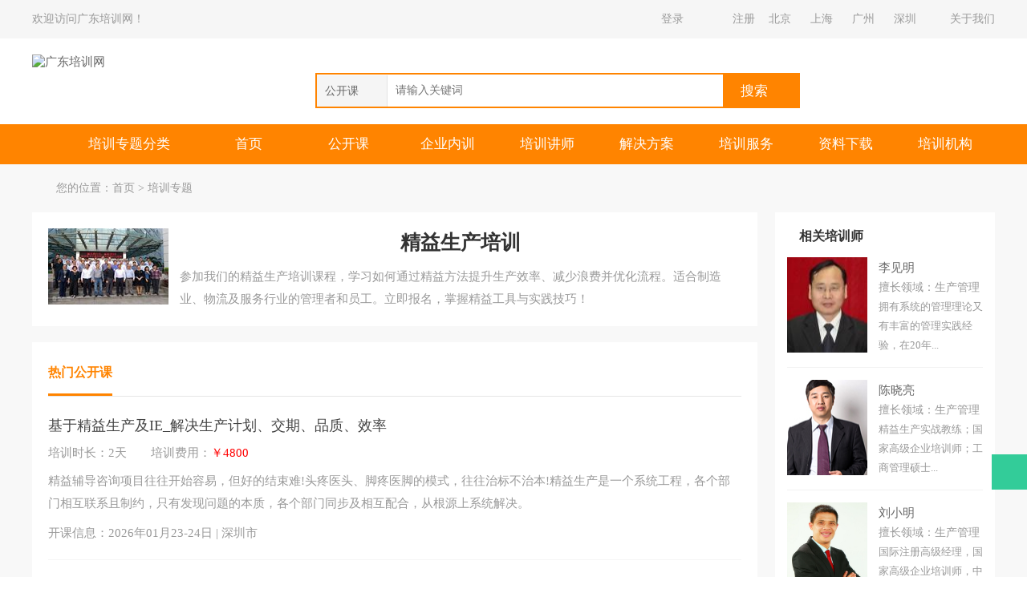

--- FILE ---
content_type: text/html
request_url: https://www.gdpx.com.cn/topics/jingyi/
body_size: 10201
content:
<!DOCTYPE html>
<html lang="zh-CN">
<head>
<meta http-equiv="Content-Type" content="text/html; charset=utf-8">
<title>精益生产培训 - 提升效率与降低浪费的专业培训｜广东培训网</title>
<meta http-equiv="X-UA-Compatible" content="IE=Edge">
<meta name="keywords" content="精益生产培训,生产效率提升,减少浪费" />
<meta name="description" content="参加我们的精益生产培训课程，学习如何通过精益方法提升生产效率、减少浪费并优化流程。适合制造业、物流及服务行业的管理者和员工。立即报名，掌握精益工具与实践技巧！" />
<meta name="mobile-agent" content="format=html5;url=https://m.gdpx.com.cn/topics/jingyi/" />
<link rel="alternate" media="only screen and(max-width:640px)" href="https://m.gdpx.com.cn/topics/jingyi/" />
<link rel="stylesheet" type="text/css" href="/style/style.css" />
<link rel="stylesheet" type="text/css" href="/style/kecheng.css" />
<script src="/script/jquery-1.8.3.min.js" type="text/javascript"></script>
<script type="text/javascript" src="/script/top.js" charset="utf-8"></script>
<script type="text/javascript" src="/script/m.url.js" charset="utf-8"></script>
</head>
<body>

<div class="tp_xx">
    <div class="container">
        <div class="yinyu" id="user_status">欢迎访问广东培训网！</div>
        <div class="kuaijie">
            <div class="login" id="login"><a href="/log.aspx" rel="nofollow">登录</a></div>
            <div class="register" id="register"><a href="/reg.shtm" rel="nofollow">注册</a></div>
            <div class="region"><a href="https://www.gdpx.com.cn/opencourse/dq1/" rel="nofollow">北京</a><a href="https://www.gdpx.com.cn/opencourse/dq3/" rel="nofollow">上海</a><a href="https://www.gdpx.com.cn/opencourse/dq5/" rel="nofollow">广州</a><a href="https://www.gdpx.com.cn/opencourse/dq6/" class="ls" rel="nofollow">深圳</a></div>
            <div class="about"><a href="https://www.gdpx.com.cn/about/us.shtm" rel="nofollow">关于我们</a></div>
        </div>
        <div class="clear"></div>
    </div>
</div>
<div class="header">
    <div class="container">
        <div class="logo"><a href="https://www.gdpx.com.cn" title="到广东培训网首页"> <img src="/images/logo.jpg" alt="广东培训网"></a></div>
        <div class="search">
            <div class="x_z">
                <span class="j_g" id="searchSelected">公开课</span>
                <div class="e_j">
                    <span onclick="document.getElementById('search_type').value='opn';">公开课</span>
                    <span onclick="document.getElementById('search_type').value='inh';">内训课</span>
                    <span onclick="document.getElementById('search_type').value='tch';">培训师</span>
                    <span onclick="document.getElementById('search_type').value='fl';">资料下载</span>
                </div>
            </div>
            <input type="hidden" value="opn" id="search_type" NAME="search_type">
            <input type="text" class="w_z" id="txt_search" onkeydown="fnt_top_search2(event);" placeholder="请输入关键词" autocomplete="off">
            <button type="button" onclick="fnt_top_search(document.getElementById('search_type').value);">搜索</button>
        </div>
        <div id="selction-ajax"></div>
        <div class="clear"></div>
    </div>
</div>
<div class="menu">
    <div class="container">
        <div class="fl_lm home_menu">
            <div class="lm_mc">培训专题分类</div>
            <div class="lm_fl">

            </div>
        </div>
        <div class="nav">
            <ul>
                <li id="home" class="on"><a href="https://www.gdpx.com.cn">首页</a></li>
                <li id="opencourse"><a href="https://www.gdpx.com.cn/opencourse/">公开课</a></li>
                <li id="inhousecourse"><a href="https://www.gdpx.com.cn/inhousecourse/">企业内训</a></li>
                <li id="teachers"><a href="https://www.gdpx.com.cn/teachers/">培训讲师</a></li>
                <li id="solution"><a href="https://www.gdpx.com.cn/solution/">解决方案</a></li>
                <li id="about"><a href="https://www.gdpx.com.cn/about/nxserve.shtm">培训服务</a></li>
                <li id="files"><a href="https://www.gdpx.com.cn/files/">资料下载</a></li>
                <li id="organization" class="ls"><a href="https://www.gdpx.com.cn/organization/">培训机构</a></li>
            </ul>
        </div>
        <div class="clear"></div>
    </div>
</div>
<!--手机号验证开始-->
<div class="msgSMS"></div>
<!--手机号验证结束-->
<script type="text/javascript" src="/script/jquery.autocomplete.js" charset="utf-8"></script>
<div class="suspension">
    <div class="suspension-box">
        <a href="https://work.weixin.qq.com/kfid/kfc7760153d898884dd" target="_blank" class="a a-service " rel="nofollow"><i class="i"></i></a>
    </div>
</div>

<div class="ny_con">
  <div class="container">
    <div class="ny_pr">您的位置：<a href="https://www.gdpx.com.cn">首页</a> &gt; 培训专题</div>
    <div class="kc_zc">
      <div class="tw_tj">
        <div class="t_p"><img src="/topics/zhuantitu/jingyi.jpg" alt="精益生产培训" width="150" height="95" /></div>
        <div class="w_z">
          <h1>精益生产培训</h1>
          <p>参加我们的精益生产培训课程，学习如何通过精益方法提升生产效率、减少浪费并优化流程。适合制造业、物流及服务行业的管理者和员工。立即报名，掌握精益工具与实践技巧！</p>
        </div>
        <div class="clear"></div>
      </div>
      <div class="gj_nr">
        <div class="gj_bt">
          <h2 class="b_t">热门公开课</h2>
          <div class="clear"></div>
        </div>
        <div class="gj_lb">
          <ul>
		    <li ><div class="b_t"><a href='https://www.gdpx.com.cn/opencourse/2024122281.shtm' title='基于精益生产及IE_解决生产计划、交期、品质、效率、多批少量及绩效的系统方法' target='_blank'>基于精益生产及IE_解决生产计划、交期、品质、效率</a></div><div class="r_c">
<span>培训时长：2天</span>
<span>培训费用：<font color="Red">￥4800</font></span><div class="clear"></div>
</div><div class="w_z">精益辅导咨询项目往往开始容易，但好的结束难!头疼医头、脚疼医脚的模式，往往治标不治本!精益生产是一个系统工程，各个部门相互联系且制约，只有发现问题的本质，各个部门同步及相互配合，从根源上系统解决。</div><div class="x_x">开课信息：<span>2026年01月23-24日&nbsp;|&nbsp;深圳市</span>
</div></li>
<li ><div class="b_t"><a href='https://www.gdpx.com.cn/opencourse/2025123596.shtm' target='_blank'>精益生产之IE工业工程现场改善降本增效培训</a></div><div class="r_c">
<span>培训时长：2天</span>
<span>培训费用：<font color="Red">￥4800</font></span><div class="clear"></div>
</div><div class="w_z">本课程区别市面上常规偏理论型精益培训课程，侧重让学员掌握一套系统的工具及方法且能应用于现场工作中，着重解决企业效率、交期、库存、成本、品质、多批少量、柔性化及绩效提升等问题，有效实现降本增效。</div><div class="x_x">开课信息：<span>2026年01月23-24日&nbsp;|&nbsp;深圳市</span>
</div></li>
<li ><div class="b_t"><a href='https://www.gdpx.com.cn/opencourse/2022119322.shtm' target='_blank'>IE工业工程与精益生产现场改善培训</a></div><div class="r_c">
<span>培训时长：2天</span>
<span>培训费用：<font color="Red">￥4800</font></span><div class="clear"></div>
</div><div class="w_z">有效降本增效;通过系统的学习为企业内部更高层次的管理活动---精益生产奠定一个非常好的理论与实务基础;掌握如何促进企业提案改善风气的形成、以及维持改善成果不反弹的有效机制。</div><div class="x_x">开课信息：<span>2026年04月17-18日&nbsp;|&nbsp;深圳市</span>
</div></li>
<li ><div class="b_t"><a href='https://www.gdpx.com.cn/opencourse/2024122308.shtm' target='_blank'>工业4.0时代： 从精益化到自动化的现场管理方法</a></div><div class="r_c">
<span>培训时长：2天</span>
<span>培训费用：<font color="Red">￥4880</font></span><div class="clear"></div>
</div><div class="w_z">自动化生产线已成为现代工业的生命线，机械制造、电子信息、轻工纺织、食品制药、汽车生产以及军工业等现代化工业的发展都离不开自动化生产线的主导和支撑作用，其对整个工业及其他领域都具有举足轻重的影响。</div><div class="x_x">开课信息：<span>2026年01月23-24日&nbsp;|&nbsp;深圳市</span>
</div></li>
<li ><div class="b_t"><a href='https://www.gdpx.com.cn/opencourse/2025123694.shtm' target='_blank'>精益降本增效六技法</a></div><div class="r_c">
<span>培训时长：2天</span>
<span>培训费用：<font color="Red">￥4800</font></span><div class="clear"></div>
</div><div class="w_z">系统掌握价值流分析、流程优化、标准化作业、快速换模与全员改善六大技法。通过工具应用与案例推演，帮助企业精准削减浪费、提升运营效率、激发组织活力，实现从粗放管理到精益运营的转型，驱动可持续利润增长！</div><div class="x_x">开课信息：<span>2026年07月25-26日&nbsp;|&nbsp;广州市</span>
</div></li>
<li ><div class="b_t"><a href='https://www.gdpx.com.cn/opencourse/2025123701.shtm' target='_blank'>PMC制造业生产计划与物料控制</a></div><div class="r_c">
<span>培训时长：2天</span>
<span>培训费用：<font color="Red">￥4500</font></span><div class="clear"></div>
</div><div class="w_z">主生产计划、物料需求计划、库存控制与生产进度管控五大模块。通过工具应用与案例推演，帮助企业实现产销协同、降低库存成本、提升交付准时率，打造高效敏捷的生产运营体系，支撑企业快速响应市场与竞争力提升！</div><div class="x_x">开课信息：<span>2026年04月13-14日&nbsp;|&nbsp;苏州市</span>
<span>2026年07月30-31日&nbsp;|&nbsp;上海市</span>
<span>2026年11月16-17日&nbsp;|&nbsp;杭州市</span>
</div></li>
<li ><div class="b_t"><a href='https://www.gdpx.com.cn/opencourse/2026123724.shtm' target='_blank'>AI办公效能革新：2026职场生产力极速提升指南</a></div><div class="r_c">
<span>培训时长：2天</span>
<span>培训费用：<font color="Red">￥2980</font></span><div class="clear"></div>
</div><div class="w_z">聚焦AI办公场景，系统掌握智能文档、数据洞察、流程自动化与智能协作四大模块。通过实战演练与工具应用，快速掌握AI工具重塑工作流程的核心技能，实现效率倍增与决策优化，抢占未来职场竞争力先机！</div><div class="x_x">开课信息：<span>2026年01月29-30日&nbsp;|&nbsp;上海市</span>
<span>2026年06月26-27日&nbsp;|&nbsp;上海市</span>
<span>2026年10月29-30日&nbsp;|&nbsp;上海市</span>
</div></li>
<li  class="bn"><div class="b_t"><a href='https://www.gdpx.com.cn/opencourse/2025123696.shtm' target='_blank'>产品质量先期策划控制计划生产零件批准程序</a></div><div class="r_c">
<span>培训时长：2天</span>
<span>培训费用：<font color="Red">￥3500</font></span><div class="clear"></div>
</div><div class="w_z">控制计划编制、PPAP提交与FMEA分析四大核心模块。通过工具应用与案例推演，帮助企业建立预防性质量体系，降低开发风险，提升产品一次合格率，实现从检验到预防的转型，支撑企业质量竞争力与客户满意度提升！</div><div class="x_x">开课信息：<span>2026年10月12-13日&nbsp;|&nbsp;杭州市</span>
</div></li>

          </ul>
        </div>
      </div>
      <div class="gj_nr">
        <div class="gj_bt">
          <h2 class="b_t">相关内训课程</h2>
          <div class="clear"></div>
        </div>
        <div class="gj_lb">
          <ul>
		    <li><div class="b_t"><a href='https://www.gdpx.com.cn/inhousecourse/202485622.shtm' target='_blank'>精益改善之道_精益生产理解与实施</a><div class="clear"></div></div><div class="r_c">
<span>培训天数：2天</span>
<span>主讲老师：李见明</span><div class="clear"></div>
</div><div class="w_z">精益生产随着国内企业的发展和外企的引入逐渐为国人所知，是目前公认的生产组织管理体系，能有效消除浪费、提升效率、降低成本，是企业实现利润最大化的重要生产管理模式。</div></li><li><div class="b_t"><a href='https://www.gdpx.com.cn/inhousecourse/202285405.shtm' target='_blank'>精益生产系统沙盘模拟培训</a><div class="clear"></div></div><div class="r_c">
<span>培训天数：2天</span>
<span>主讲老师：宋老师</span><div class="clear"></div>
</div><div class="w_z">如何评价精益实施的效果，传统改善与精益改善的区别是什么？企业各级管理人员、运营部门全员、精益管理部门及对精益生产感兴趣的人员都应了解。</div></li><li><div class="b_t"><a href='https://www.gdpx.com.cn/inhousecourse/202285404.shtm' target='_blank'>精益生产线设计沙盘模拟培训</a><div class="clear"></div></div><div class="r_c">
<span>培训天数：2天</span>
<span>主讲老师：宋老师</span><div class="clear"></div>
</div><div class="w_z">精益生产线设计的目标是优化效率与减少浪费，其与精益生产系统紧密关联，共同关注员工流、物料流和信息流。相比传统方法，精益设计更强调流动性和灵活性，注重持续改进和客户需求。</div></li><li><div class="b_t"><a href='https://www.gdpx.com.cn/inhousecourse/202184279.shtm' target='_blank'>精益生产体系与工具应用</a><div class="clear"></div></div><div class="r_c">
<span>培训天数：2天</span>
<span>主讲老师：李庆东</span><div class="clear"></div>
</div><div class="w_z">从企业生存发展角度理解精益生产的本质及历史，掌握有价值工作的识别方法，区分无价值过程和业务。学习制造业八大浪费的识别、分析与改善技巧，掌握程序、动作和时间分析及优化方法。</div></li><li><div class="b_t"><a href='https://www.gdpx.com.cn/inhousecourse/202184208.shtm' target='_blank'>精益生产制造实操工作坊</a><div class="clear"></div></div><div class="r_c">
<span>培训天数：6天</span>
<span>主讲老师：陈晓亮</span><div class="clear"></div>
</div><div class="w_z">授课内容系统性、实用性、针对性强，通过课前调研精准构建课程体系，与学员共同剖析企业管理问题，梳理解决思路，全面掌握相关方法与工具。</div></li><li><div class="b_t"><a href='https://www.gdpx.com.cn/inhousecourse/202084044.shtm' target='_blank'>精益生产QCC活动实战工作坊</a><div class="clear"></div></div><div class="r_c">
<span>培训天数：2天</span>
<span>主讲老师：陈晓亮</span><div class="clear"></div>
</div><div class="w_z">本课程老师凭借多年日本企业现场改善辅导经验，结合针对性案例剖析，传授精益生产、TQM全面品质管理和QCC品管圈的核心方法。通过实战演练与互动教学，帮助学员掌握工具并提升问题解决能力。</div></li><li><div class="b_t"><a href='https://www.gdpx.com.cn/inhousecourse/202083992.shtm' target='_blank'>精益生产的理论精髓与实践实务</a><div class="clear"></div></div><div class="r_c">
<span>培训天数：2天</span>
<span>主讲老师：沈老师</span><div class="clear"></div>
</div><div class="w_z">通过对精益理论及其因果关系的论述，帮助学员理解企业精益变革的目的、过程与方法，同时说明实施过程中可能遇到的困难与障碍，并引导出各部门/各岗位需要提供的必要支持。</div></li><li><div class="b_t"><a href='https://www.gdpx.com.cn/inhousecourse/201983805.shtm' target='_blank'>精益生产管理培训</a><div class="clear"></div></div><div class="r_c">
<span>培训天数：2天</span>
<span>主讲老师：李见明</span><div class="clear"></div>
</div><div class="w_z">不同的理解与侧重点使这种生产体系有多个名称，如JIT生产方式、零库存生产方式或看板生产方式。作为全球公认的生产组织管理体系，它能显著提升企业产能与效率，降低成本，是实现卓越生产管理的关键模式。</div></li><li><div class="b_t"><a href='https://www.gdpx.com.cn/inhousecourse/201983688.shtm' target='_blank'>精益生产管理</a><div class="clear"></div></div><div class="r_c">
<span>培训天数：2天</span>
<span>主讲老师：古老师</span><div class="clear"></div>
</div><div class="w_z">朱老师擅长精益与六西格玛整合，精通企业导入与推行，专注项目管理及制造业流程优化，尤其在供应链管理、物控计划和JIT系统建立方面经验丰富，能为企业提供全面的运营改善解决方案。</div></li><li class="bn"><div class="b_t"><a href='https://www.gdpx.com.cn/inhousecourse/201983626.shtm' target='_blank'>精益生产_七大浪费</a><div class="clear"></div></div><div class="r_c">
<span>培训天数：2天</span>
<span>主讲老师：刘小明</span><div class="clear"></div>
</div><div class="w_z">改善是我做的，这改善改变着我。困难之处就是改善的起点，微小的改善能带来巨大的成果。想法是提案，实践就是改善。持续行动，点滴积累，终将汇聚成改变的力量。</div></li>
          </ul>
        </div>
      </div>
      <div class="gj_nr">
        <div class="gj_bt">
          <h2 class="b_t">相关问题（Q&A）</h2>
          <div class="clear"></div>
        </div>
        <div class="gj_lb">
          <ul>
		    <li class="bn"><h3 class="b_t">精益生产的核心原则是什么？</h3><div class="w_z m_b">精益生产的核心原则是通过消除浪费（如过度生产、等待时间、运输等）来提升效率，同时注重持续改进（Kaizen）和客户价值。其五大关键要素包括：价值定义、价值流分析、流动化生产、拉动系统（Pull）和尽善尽美。最终目标是实现以最小资源投入满足客户需求。</div></li><li class="bn"><h3 class="b_t">如何在实际生产中实施精益管理？</h3><div class="w_z m_b">实施精益管理需分步骤推进：首先识别生产流程中的浪费（如使用价值流图分析），其次标准化作业流程，再通过5S管理（整理、整顿、清扫、清洁、素养）优化现场，最后结合工具如看板（Kanban）实现拉动生产。需全员参与并建立持续改进的文化，定期复盘调整。</div></li>
          </ul>
        </div>
      </div>
    </div>
    <div class="kc_yc">
      <div class="yc_gy">
        <h2 class="b_t">相关培训师</h2>
        <div class="rm_js">
          <ul>
            <li><div class="t_p"><a target='_blank' href='https://www.gdpx.com.cn/teachers/20091976.shtm' rel="nofollow"><img class='a1' width="100" height="119" src='/teachers/pic/1976.jpg' alt='李见明'/></a></div>
<div class="w_z">
<span class="k_t"><a href='https://www.gdpx.com.cn/teachers/20091976.shtm' target='_blank'>李见明</a></span>
<span>擅长领域：生产管理</span>
<p>拥有系统的管理理论又有丰富的管理实践经验，在20年...</p></div>
<div class="clear"></div>
</li>
<li><div class="t_p"><a target='_blank' href='https://www.gdpx.com.cn/teachers/20113672.shtm' rel="nofollow"><img class='a1' width="100" height="119" src='/teachers/pic/3672.jpg' alt='陈晓亮'/></a></div>
<div class="w_z">
<span class="k_t"><a href='https://www.gdpx.com.cn/teachers/20113672.shtm' target='_blank'>陈晓亮</a></span>
<span>擅长领域：生产管理</span>
<p>精益生产实战教练；国家高级企业培训师；工商管理硕士...</p></div>
<div class="clear"></div>
</li>
<li><div class="t_p"><a target='_blank' href='https://www.gdpx.com.cn/teachers/20113337.shtm' rel="nofollow"><img class='a1' width="100" height="119" src='/teachers/pic/3337.jpg' alt='刘小明'/></a></div>
<div class="w_z">
<span class="k_t"><a href='https://www.gdpx.com.cn/teachers/20113337.shtm' target='_blank'>刘小明</a></span>
<span>擅长领域：生产管理</span>
<p>国际注册高级经理，国家高级企业培训师，中国企业实战...</p></div>
<div class="clear"></div>
</li>
<li><div class="t_p"><a target='_blank' href='https://www.gdpx.com.cn/teachers/2006233.shtm' rel="nofollow"><img class='a1' width="100" height="119" src='/teachers/pic/233.jpg' alt='周春兵'/></a></div>
<div class="w_z">
<span class="k_t"><a href='https://www.gdpx.com.cn/teachers/2006233.shtm' target='_blank'>周春兵</a></span>
<span>擅长领域：品牌管理</span>
<p>经济学硕士、MBA，新加坡中星资本资深顾问，专注于...</p></div>
<div class="clear"></div>
</li>
<li><div class="t_p"><a target='_blank' href='https://www.gdpx.com.cn/teachers/201415215.shtm' rel="nofollow"><img class='a1' width="100" height="119" src='/teachers/pic/15215.jpg' alt='江明东'/></a></div>
<div class="w_z">
<span class="k_t"><a href='https://www.gdpx.com.cn/teachers/201415215.shtm' target='_blank'>江明东</a></span>
<span>擅长领域：场营销,</span>
<p>江明东老师，世界传奇公司的联合创始人兼总裁，扶而帮...</p></div>
<div class="clear"></div>
</li>
<li><div class="t_p"><a target='_blank' href='https://www.gdpx.com.cn/teachers/20145030.shtm' rel="nofollow"><img class='a1' width="100" height="119" src='/teachers/pic/5030.jpg' alt='邵一鸣'/></a></div>
<div class="w_z">
<span class="k_t"><a href='https://www.gdpx.com.cn/teachers/20145030.shtm' target='_blank'>邵一鸣</a></span>
<span>擅长领域：市场营销</span>
<p>邵一鸣讲师，国家注册企业培训师，华东师范大学心理工...</p></div>
<div class="clear"></div>
</li>
<li><div class="t_p"><a target='_blank' href='https://www.gdpx.com.cn/teachers/201635463.shtm' rel="nofollow"><img class='a1' width="100" height="119" src='/teachers/pic/35463.jpg' alt='凌黎'/></a></div>
<div class="w_z">
<span class="k_t"><a href='https://www.gdpx.com.cn/teachers/201635463.shtm' target='_blank'>凌黎</a></span>
<span>擅长领域：项目管理</span>
<p>敏道开发社区创始人（敏捷之道），爱立信MS全球应用...</p></div>
<div class="clear"></div>
</li>
<li class="mn"><div class="t_p"><a target='_blank' href='https://www.gdpx.com.cn/teachers/2006195.shtm' rel="nofollow"><img class='a1' width="100" height="119" src='/teachers/pic/195.jpg' alt='吴子凡'/></a></div>
<div class="w_z">
<span class="k_t"><a href='https://www.gdpx.com.cn/teachers/2006195.shtm' target='_blank'>吴子凡</a></span>
<span>擅长领域：团队管理</span>
<p>吴子凡（Rick Wu），企业教练、高级管理顾问、...</p></div>
<div class="clear"></div>
</li>

          </ul>
        </div>
      </div>
      <div class="yc_gy" style="padding:5px 15px 15px;">
        <div class="kc_tj">
          <ul>
            <li><a href="https://www.gdpx.com.cn/opencourse/2023120123.shtm"  target="_blank"><div class="t_p"><img src = "/ad/pic/5704.jpg" width="244" height="182" alt="高质量发展游学之走进广汽集团" /></div><div class="w_z"><span class="k_g">高质量发展游学之走进广汽集团</span><span class="d_d">广州 04.18</span><span class="j_g">￥6460</span><div class="clear"></div></div></a></li><li><a href="https://www.gdpx.com.cn/opencourse/2023119831.shtm"  target="_blank"><div class="t_p"><img src = "/ad/pic/5685.jpg" width="244" height="182" alt="高效仓储管理与工厂物料配送" /></div><div class="w_z"><span class="k_g">高效仓储管理与工厂物料配送</span><span class="d_d">广州 04.24</span><span class="j_g">￥4446</span><div class="clear"></div></div></a></li>
          </ul>
        </div>
      </div>
      <div class="yc_gy">
        <h2 class="b_t">相关培训专题</h2>
        <div class="xg_top_zt">
          <ul>
		    <li><a href='https://www.gdpx.com.cn/topics/484/' target='_blank'>精益生产管理</a></li>
<li><a href='https://www.gdpx.com.cn/topics/485/' target='_blank'>精益生产方式</a></li>
<li><a href='https://www.gdpx.com.cn/topics/3686/' target='_blank'>精益生产原则</a></li>
<li><a href='https://www.gdpx.com.cn/topics/5089/' title='全景式精益生产' target='_blank'>全景式精益生</a></li>
<li><a href='https://www.gdpx.com.cn/topics/5615/' title='·精益生产原理' target='_blank'>·精益生产原</a></li>
<li><a href='https://www.gdpx.com.cn/topics/9474/' target='_blank'>精益生产体系</a></li>
<li><a href='https://www.gdpx.com.cn/topics/29075/' target='_blank'>精益生产改善</a></li>
<li><a href='https://www.gdpx.com.cn/topics/tpm/' title='TPM生产设备维护' target='_blank'>TPM生产设</a></li>
<li><a href='https://www.gdpx.com.cn/topics/jihua/' title='生产计划与物料控制' target='_blank'>生产计划与物</a></li>
<li><a href='https://www.gdpx.com.cn/topics/103/' target='_blank'>生产安全</a></li>
<li><a href='https://www.gdpx.com.cn/topics/log201100771/' target='_blank'>精益生产案例</a></li>
<li><a href='https://www.gdpx.com.cn/topics/log201118599/' title='精益生产的精华' target='_blank'>精益生产的精</a></li>
<li><a href='https://www.gdpx.com.cn/topics/log201118600/' title='精益生产经营理念' target='_blank'>精益生产经营</a></li>
<li><a href='https://www.gdpx.com.cn/topics/log201101359/' title='生产管理精益生产' target='_blank'>生产管理精益</a></li>
<li><a href='https://www.gdpx.com.cn/topics/log201101394/' target='_blank'>精益生产工具</a></li>
<li><a href='https://www.gdpx.com.cn/topics/log201102571/' target='_blank'>丰田精益生产</a></li>
<li><a href='https://www.gdpx.com.cn/topics/log201102572/' title='精益生产培训心得' target='_blank'>精益生产培训</a></li>
<li><a href='https://www.gdpx.com.cn/topics/log201102573/' title='6s和精益生产管理' target='_blank'>6s和精益生</a></li>
<li class="mn"><a href='https://www.gdpx.com.cn/topics/log201117469/' title='精益生产管理培训内容' target='_blank'>精益生产管理</a></li>
<li class="mn"><a href='https://www.gdpx.com.cn/topics/log201119712/' title='精益生产八大浪费' target='_blank'>精益生产八大</a></li>

          </ul>
        </div>
      </div>
    </div>
  </div>
</div>
<footer class="footer">
    <div class="footer-container">
        <div class="footer-nav">
            <a href="https://www.gdpx.com.cn/about/us.shtm" rel="nofollow">公司简介</a>
            <a href="https://www.gdpx.com.cn/about/contact.shtm" rel="nofollow">联系我们</a>
            <a href="https://www.gdpx.com.cn/about/tiaokuan.shtm" rel="nofollow">服务条款</a>
            <a href="https://www.gdpx.com.cn/about/yinsi.shtm" rel="nofollow">隐私保护</a>
            <a href="https://www.gdpx.com.cn/solution/six.shtm">培训规划</a>
            <a href="https://www.gdpx.com.cn/about/qiyenx.shtm">内训定制</a>
        </div>

        <div class="footer-contact">
            <div class="contact-item">
                <span class="icon icon-phone"></span>
                <span>020-62325233</span>
            </div>
            <div class="contact-item">
                <span class="icon icon-email"></span>
                <span>gdpx@gdpx.com.cn</span>
            </div>
            <div class="contact-item">
                <a rel="nofollow" target="_blank" href="https://www.gdpx.com.cn/inhdemand.aspx" class="demand-link">
                    <span>培训需求定制</span>
                </a>
            </div>
        </div>
    </div>

    <div class="footer-bottom">
        <p class="footer-info">
            Copyright  ©  2003-2025 广东培训网 All Rights Reserved. 广东广培网企业管理有限公司丨
            <a rel="nofollow" target="_blank" href="http://beian.miit.gov.cn">粤ICP备08024480号</a>丨
            <a rel="nofollow" target="_blank" href="http://www.beian.gov.cn/portal/registerSystemInfo?recordcode=44011302000175">粤公网安备44011302000175号</a>
        </p>
    </div>
</footer>
<a href="#" id="back-top" class="backToTop_a">
</body>
</html>

--- FILE ---
content_type: application/javascript
request_url: https://www.gdpx.com.cn/script/top.js
body_size: 9584
content:
//显示频道
function fnt_pindao() {
    var list_href = document.location.href.split("/");
    var pindao = list_href[3];
    if (list_href[4] == "dq1") { var fenzhan = document.getElementById("bj"); fenzhan.className = "on"; }
    else if (list_href[4] == "dq4") { var fenzhan = document.getElementById("cq"); fenzhan.className = "on"; }
    else if (list_href[4] == "dq3") { var fenzhan = document.getElementById("sh"); fenzhan.className = "on"; }
    else if (list_href[4] == "dq5") { var fenzhan = document.getElementById("gz"); fenzhan.className = "on"; }
    else if (list_href[4] == "dq6") { var fenzhan = document.getElementById("gdsz"); fenzhan.className = "on"; }
    else if (list_href[4] == "dq13") { var fenzhan = document.getElementById("dg"); fenzhan.className = "on"; }
    else if (list_href[4] == "dq124") { var fenzhan = document.getElementById("sz"); fenzhan.className = "on"; }
    else if (list_href[4] == "dq142") { var fenzhan = document.getElementById("hz"); fenzhan.className = "on"; }
    else if (list_href[4] == "dq55") { var fenzhan = document.getElementById("qd"); fenzhan.className = "on"; }
    else if (list_href[4] == "dq234") { var fenzhan = document.getElementById("cd"); fenzhan.className = "on"; }
    else if (list_href[4] == "dq16") { var fenzhan = document.getElementById("fs"); fenzhan.className = "on"; }
    else if (list_href[4] == "dq54") { var fenzhan = document.getElementById("jn"); fenzhan.className = "on"; }
    else if (list_href[4] == "dq189") { var fenzhan = document.getElementById("cs"); fenzhan.className = "on"; }
    else if (list_href[4] == "dq123") { var fenzhan = document.getElementById("wx"); fenzhan.className = "on"; }
    else if (list_href[4] == "dq173") { var fenzhan = document.getElementById("wh"); fenzhan.className = "on"; }
    else if (list_href[4] == "dq101") { var fenzhan = document.getElementById("sy"); fenzhan.className = "on"; }
    else if (list_href[4] == "dq143") { var fenzhan = document.getElementById("nb"); fenzhan.className = "on"; }
    else if (list_href[4] == "dq36") { var fenzhan = document.getElementById("zh"); fenzhan.className = "on"; }
    else if (list_href[4] == "Jan") { var fenzhan = document.getElementById("Jan"); fenzhan.className = "on"; }
    else if (list_href[4] == "Feb") { var fenzhan = document.getElementById("Feb"); fenzhan.className = "on"; }
    else if (list_href[4] == "Mar") { var fenzhan = document.getElementById("Mar"); fenzhan.className = "on"; }
    else if (list_href[4] == "Apr") { var fenzhan = document.getElementById("Apr"); fenzhan.className = "on"; }
    else if (list_href[4] == "May") { var fenzhan = document.getElementById("May"); fenzhan.className = "on"; }
    else if (list_href[4] == "Jun") { var fenzhan = document.getElementById("Jun"); fenzhan.className = "on"; }
    else if (list_href[4] == "Jul") { var fenzhan = document.getElementById("Jul"); fenzhan.className = "on"; }
    else if (list_href[4] == "Aug") { var fenzhan = document.getElementById("Aug"); fenzhan.className = "on"; }
    else if (list_href[4] == "Sept") { var fenzhan = document.getElementById("Sept"); fenzhan.className = "on"; }
    else if (list_href[4] == "Oct") { var fenzhan = document.getElementById("Oct"); fenzhan.className = "on"; }
    else if (list_href[4] == "Nov") { var fenzhan = document.getElementById("Nov"); fenzhan.className = "on"; }
    else if (list_href[4] == "Dec") { var fenzhan = document.getElementById("Dec"); fenzhan.className = "on"; }
    else if (list_href[4] == "jq") { var fenzhan = document.getElementById("jq"); fenzhan.setAttribute("class", "on"); }
    else if (list_href[4] == "jp") { var fenzhan = document.getElementById("jp"); fenzhan.className = "on"; }
    else if (list_href[4] == "new") { var fenzhan = document.getElementById("new"); fenzhan.className = "on"; }
    else if (list_href[4] == "zhanlue") { var fenzhan = document.getElementById("zhanlue"); fenzhan.className = "on"; }
    else if (list_href[4] == "shengchan") { var fenzhan = document.getElementById("shengchan"); fenzhan.className = "on"; }
    else if (list_href[4] == "renli") { var fenzhan = document.getElementById("renli"); fenzhan.className = "on"; }
    else if (list_href[4] == "yingxiao") { var fenzhan = document.getElementById("yingxiao"); fenzhan.className = "on"; }
    else if (list_href[4] == "caiwu") { var fenzhan = document.getElementById("caiwu"); fenzhan.className = "on"; }
    else if (list_href[4] == "kehu") { var fenzhan = document.getElementById("kehu"); fenzhan.className = "on"; }
    else if (list_href[4] == "zhiliang") { var fenzhan = document.getElementById("zhiliang"); fenzhan.className = "on"; }
    else if (list_href[4] == "xiangmu") { var fenzhan = document.getElementById("xiangmu"); fenzhan.className = "on"; }
    else if (list_href[4] == "geren") { var fenzhan = document.getElementById("geren"); fenzhan.setAttribute("class", "on"); }
    else if (list_href[4] == "shichang") { var fenzhan = document.getElementById("shichang"); fenzhan.setAttribute("class", "on"); }
    else if (list_href[4] == "qiye") { var fenzhan = document.getElementById("qiye"); fenzhan.setAttribute("class", "on"); }
    else if (list_href[4] == "caishui") { var fenzhan = document.getElementById("caishui"); fenzhan.setAttribute("class", "on"); }
    else if (list_href[4] == "tuandui") { var fenzhan = document.getElementById("tuandui"); fenzhan.setAttribute("class", "on"); }
    else if (list_href[4] == "pinpai") { var fenzhan = document.getElementById("pinpai"); fenzhan.setAttribute("class", "on"); }
    else if (list_href[4] == "jingying") { var fenzhan = document.getElementById("jingying"); fenzhan.setAttribute("class", "on"); }
    else if (list_href[4] == "jiangshi") { var fenzhan = document.getElementById("jiangshi"); fenzhan.setAttribute("class", "on"); }
    else if (list_href[4] == "zonghe") { var fenzhan = document.getElementById("zonghe"); fenzhan.setAttribute("class", "on"); }
    else if (list_href[4] == "guanli") { var fenzhan = document.getElementById("guanli"); fenzhan.setAttribute("class", "on"); }
    else if (list_href[4] == "yuangong") { var fenzhan = document.getElementById("yuangong"); fenzhan.setAttribute("class", "on"); }
    else if (list_href[4] == "xiaoshou") { var fenzhan = document.getElementById("xiaoshou"); fenzhan.setAttribute("class", "on"); }
    else if (list_href[4] == "cangchu") { var fenzhan = document.getElementById("cangchu"); fenzhan.setAttribute("class", "on"); }
    if (pindao != "") {
        var home = document.getElementById("home");
        home.className = "";
        try {
            var onpindao = document.getElementById(pindao);
            onpindao.className = "on";
            switch (pindao) {
                case "opencourse":
                    {
                        document.getElementById('search_type').value = "opn";
                        document.getElementById(searchTab_Title0).className = "search_index_top_active";
                        document.getElementById('searchSelected').innerHTML = "公开课";
                    } break;
                case "inhousecourse":
                    {
                        document.getElementById('search_type').value = "inh";
                        document.getElementById('searchSelected').innerHTML = "内训课";
                    } break;
                case "teachers":
                    {

                        document.getElementById('search_type').value = "tch";
                        document.getElementById('searchSelected').innerHTML = "培训师";
                    } break;
                case "files":
                    {
                        document.getElementById('search_type').value = "fl";
                        document.getElementById('searchSelected').innerHTML = "资料下载";
                    } break;
            }
        }
        catch (err) { }
    }
}
//获取URL参数
function getQueryVariable(variable) {
    var query = window.location.search.substring(1);
    var vars = query.split("&");
    for (var i = 0; i < vars.length; i++) {
        var pair = vars[i].split("=");
        if (pair[0] == variable) { return pair[1]; }
    }
    return (false);
}
//读取cookies
function getCookie(name) {
    var arr, reg = new RegExp("(^| )" + name + "=([^;]*)(;|$)");
    var cok= document.cookie;
    if (arr = document.cookie.match(reg))
        return (arr[2]);
    else
        return null;
}
//删除cookies
function delCookie(name) {
    var exp = new Date();
    exp.setTime(exp.getTime() - 1);
    var cval = getCookie(name);
    if (cval != null) {
        document.cookie = name + "=" + ";expires=" + exp.toGMTString() + ";path=/";
        $("#login").html('<a href="/log.aspx">登录</a>');
        $("#register").html('<a href="/reg.shtm">注册</a>');
        return "true";
    } else {
        return "false";
    }
}
//退出
function fnt_exit() {
    $.ajax({
        type: "post",
        url: "/api/Check_UserNameHandler.ashx?method=LoginOut",
        async: false,
        dataType: 'html',
        success: function (msg) {
            if (msg == 0) {
                //if (delCookie("card") == "true" || delCookie(".ASPXAUTH") == "true") {
                    document.location.href = "/";
                //}
                $("#login").html('<a href="/log.aspx">登录</a>');
                $("#register").html('<a href="/reg.shtm">注册</a>');
            } 
        }
    });
}
//显示登录状态
function info_status() {
    var user_uid = "", user_type = "", user_ck = "";
    var li_cookie = document.cookie.split("; ");
    var rg_card = /^card=/;
    for (i = 0; i < li_cookie.length; i++) {
        if (rg_card.test(li_cookie[i]) == true) {
            var li_1 = li_cookie[i].split("&");
            for (j = 0; j < li_1.length; j++) {
                var li_2 = li_1[j].split("=");
                if (li_2[1] == "UserName") { user_uid = li_2[2]; }
                if (li_2[0] == "UserType") { user_type = li_2[1]; }
                if (li_2[0] == "Checked") { user_ck = li_2[1]; }
            }
        }
    }
    if (user_ck == "true") {
        if (user_type != "" & user_uid != "") {
            $.ajax({
                type: "post",
                url: "/api/Checks_UsersHandler.ashx?UserType=" + user_type + "&UserUid=" + user_uid,
                async: false,
                dataType: 'html',
                success: function (msg) {
                    if (msg != 1) {
                        delCookie("card");
                    }
                    else {
                        if (user_uid != "") {
                            $("#user_status").html("" + user_uid + "，欢迎您来到广培网！<a href='/hd" + user_type + "/index.aspx' style='color:#3e31e0;'>进入后台</a> | <a href='javascript:fnt_exit()' style='color:#3e31e0;'>退出</a>");
                            $("#login,#register").html("");
                        } else delCookie("card");
                    }
                }
            });
        }
    } else {
        if (user_type != "" & user_uid != "") {
            $.ajax({
                type: "post",
                url: "/api/Check_UserNameHandler.ashx?method=GetImginfoForJson&UserType=" + user_type + "&UserUid=" + user_uid,
                async: false,
                dataType: 'html',
                success: function (msg) {
                    if (msg != 1) {
                        delCookie("card");

                    } else {
                        if (user_uid != "") {
                            $("#user_status").html("" + user_uid + "，欢迎您来到广培网！<a href='/hd" + user_type + "/index.aspx' style='color:#3e31e0;'>进入后台</a> | <a href='javascript:fnt_exit()' style='color:#3e31e0;'>退出</a>");
                            $("#login,#register").html("");
                        } else delCookie("card");
                    }
                }
            });
        }
    }
}

//头部搜索
function fnt_top_search(search_type) {
    var txt_search = document.getElementById("txt_search").value;
    var my_href = "";
    if (txt_search == "" || txt_search == "请输入关键词")
        document.getElementById("txt_search").focus();
    else {
        switch (search_type) {
            case "zh":
                {
                    my_href = "/search.aspx?keyword=" + escape(txt_search);
                } break;
            case "opn":
                {
                    var my_reg = /^kc\d+$/gi;
                    if (my_reg.test(txt_search) == true) { my_href = "/opencourse/opnsearch.aspx?t=o&keyword=" + txt_search; }
                    else {
                        var my_now = new Date();
                        my_href = "/opencourse/opnsearch.aspx?t=o&keyword=" + escape(txt_search) + "&kaishi=" + my_now.getFullYear() + "-" + (my_now.getMonth() + 1) + "-" + my_now.getDate();
                        //if (my_now.getMonth() == 0 & my_now.getDate() <= 15) {
                        //    my_href = "/opencourse/opnsearch.aspx?t=o&keyword=" + escape(txt_search) + "&kaishi=" + (my_now.getFullYear() - 1) + "-12-" + (my_now.getDate() + 15);
                        //}
                        //else if (my_now.getMonth() == 2 && my_now.getDate() <= 15) {
                        //    my_href = "/opencourse/opnsearch.aspx?t=o&keyword=" + escape(txt_search) + "&kaishi=" + my_now.getFullYear() + "-" + my_now.getMonth() + "-" + (my_now.getDate() + 13);
                        //}
                        //else if ((my_now.getMonth() == 1 || my_now.getMonth() == 3 || my_now.getMonth() == 5 || my_now.getMonth() == 7 || my_now.getMonth() == 8 || my_now.getMonth() == 10) && my_now.getDate() <= 15) {
                        //    my_href = "/opencourse/opnsearch.aspx?t=o&keyword=" + escape(txt_search) + "&kaishi=" + my_now.getFullYear() + "-" + (my_now.getMonth()) + "-" + (my_now.getDate() + 16);
                        //}
                        //else if ((my_now.getMonth() == 4 || my_now.getMonth() == 6 || my_now.getMonth() == 9 || my_now.getMonth() == 11) && my_now.getDate() <= 15) {
                        //    my_href = "/opencourse/opnsearch.aspx?t=o&keyword=" + escape(txt_search) + "&kaishi=" + my_now.getFullYear() + "-" + (my_now.getMonth()) + "-" + (my_now.getDate() + 15);
                        //}
                        //else if (my_now.getDate() > 15) {
                        //    my_href = "/opencourse/opnsearch.aspx?t=o&keyword=" + escape(txt_search) + "&kaishi=" + my_now.getFullYear() + "-" + (my_now.getMonth() + 1) + "-" + (my_now.getDate() - 15);
                        //}

                    }
                } break;
            case "inh":
                {
                    var my_reg = /^nx\d+$/gi;
                    if (my_reg.test(txt_search) == true) { my_href = "/inhousecourse/inhsearch.aspx?t=i&type=bianhao&keyword=" + txt_search; }
                    else { my_href = "/inhousecourse/inhsearch.aspx?t=i&type=biaoti&keyword=" + escape(txt_search); }
                } break;
            case "fl":
                {
                    my_href = "/files/pptsearch.aspx?keyword=" + escape(txt_search);
                } break;
            case "tch":
                {
                    my_href = "/teachers/tchsearch.aspx?type=all&keyword=" + escape(txt_search);
                } break;

            case "org":
                {
                    my_href = "/organization/orgsearch.aspx?keyword=" + escape(txt_search);
                } break;
            case "news":
                {
                    my_href = "/news/nwsearch.aspx?type=biaoti&keyword=" + escape(txt_search);
                } break;
        }
        window.location.href = my_href;//"http://www.gdpx.com.cn" +
        return false;
    }
}

//阻止默认行为
function my_stop(oEvent){if(oEvent.preventDefault){oEvent.preventDefault()}else{oEvent.returnValue=false;return false;}}

function fnt_top_search2(oEvent)
{
	if(oEvent.keyCode==13){my_stop(oEvent); fnt_top_search(document.getElementById('search_type').value);}
}
function fnt_select_topsearch_type()
{
	var list_href=document.location.href.split("/");
	var pindao=list_href[3];
	var top_search_type="";
	switch(pindao)
	{
		case "topics":{top_search_type="zh"}break;
		case "opencourse":{top_search_type="opn"}break;
		case "inhousecourse":{top_search_type="inh"}break;
		case "files":{top_search_type="fl"}break;
		case "teachers":{top_search_type="tch"}break;
		case "xianchang":{top_search_type="opn"}break;
		case "organization":{top_search_type="zh"}break;
		
		default:{top_search_type="opn";}
	}
	var search_type=document.getElementById("search_type");
	search_type.value=top_search_type;
	
}
function changetype(){
            var istr = getContent();
			var tobj = document.getElementById("txt_search");
			if(tobj.value.indexOf("输入") != -1 || tobj.value == ""){
			    tobj.value = istr;
			    tobj.style.color="#999";
			    tobj.style.fontSize = "12px";
			}
			tobj.onclick = function(){
			    if(tobj.value.indexOf("输入") != -1){
			        tobj.value = "";
			        tobj.style.color="#000";
			        tobj.style.fontSize = "14px";
			    }
			};
			tobj.onblur = function(){
			    if(tobj.value == ""){
			        tobj.style.color="#999";
			        tobj.value = getContent();
			        tobj.style.fontSize = "12px";
			    }
			}
			//document.getElementById("txt_search").select();
}
function fnt_addaide()
{
	var txt_title=document.getElementById("txt_title");
	var txt_zixun=document.getElementById("txt_zixun");
	var txt_name=document.getElementById("txt_name");
	var txt_phone=document.getElementById("txt_phone");
	if(txt_title.value==""|txt_zixun.value==""|txt_name.value==""|txt_phone.value==""){alert("请详细填写!");}
	else
	{
		var str_send="title="+txt_title.value+"&zixun="+txt_zixun.value+"&name="+txt_name.value+"&phone="+txt_phone.value;
		//alert(str_send)
		var xmlhttp;
		try{xmlhttp=new XMLHttpRequest();}
		catch(e){xmlhttp=new ActiveXObject("Microsoft.XMLHTTP");}
		xmlhttp.onreadystatechange=function()
		{
			if(xmlhttp.readyState==4)
			{
				if(xmlhttp.status==200)
				{
					txt_title.value="";
					txt_zixun.value="";
					txt_name.value="";
					txt_phone.value="";
					alert("提交成功,我们的工作人员会在1个工作时内与你联系!")
				}
				else
				{
					alert("提交失败,系统出错!请联系管理员,获取帮助!");
					//alert(xmlhttp.responseText);
				}
			}
		}
		xmlhttp.open("post","/action/addaide.aspx");
		xmlhttp.setRequestHeader('content-type','application/x-www-form-urlencoded');
		xmlhttp.send(str_send);
	}
}
//翻页
function fnt_gotopage()
{
	var txt_page=document.getElementById("txt_page");
	var my_href=window.location.href;
	var li1=my_href.split(".");
	var li2=my_href.split("/");
	if(li1[li1.length-1]=="shtm"){my_href=my_href.replace(li2[li2.length-1],"")}
	//if(txt_page.value==1){window.location.href=my_href;}
	//else{window.location.href=my_href+"page"+txt_page.value+".shtm";}
	else{
		var hh=location.search;
		var xx=location.href;
		var s;
		if (hh=="") s=location.href+"?page="+escape(txt_page.value);
		else{
			if (hh.indexOf("page") == -1){
				if (hh.indexOf("?") == -1) s=location.href+"?page="+escape(txt_page.value);
				else s=location.href+"&page="+escape(txt_page.value);	      
			}else s=xx.replace(/page\=\S+/,'page='+escape(txt_page.value)); 	    
		}
		window.location.href=s;
	}
}
function fnt_gotopage2(oEvent) { if (oEvent.keyCode == 13) { fnt_gotopage(); } }
//课程搜索
function fnt_topics_search(search_type, yuefen) {
    var value = "";
    var keyyue = "";
    for (var i = 0; i < search_type.length; i++) {
        if (search_type[i].checked) { //判断复选框是否选中
            value += search_type[i].value; //值的拼凑 .. 具体处理看你的需要,
        }
    }
    for (var j = 0; j < yuefen.length; j++) {
        if (yuefen[j].checked) { //判断复选框是否选中
            keyyue += yuefen[j].value; //值的拼凑 .. 具体处理看你的需要,
        }
    }
    window.location.href = "https://www.gdpx.com.cn" + "/topics/topicssearch.aspx?diqukey=" + escape(value) + "&yuefen=" + escape(keyyue);
    
}
function GetRequest() {
    var url = location.search; //获取url中"?"符后的字串
    var theRequest = new Object();
    if (url.indexOf("?") != -1) {
        var str = url.substr(1);
        strs = str.split("&");
        var diqukey;
        var yuekey;
        for (var i = 0; i < strs.length; i++) {
            theRequest[strs[i].split("=")[0]] = (strs[i].split("=")[1]);
            try {
                diqukey = decodeURI(theRequest["diqukey"]);
            } catch
            {
                diqukey = unescape(theRequest["diqukey"]);
            }
            yuekey = theRequest["yuefen"];
        }
        var list = $("li[data-t]").get();
        for (var i = 0; i < list.length; i++) {
            if (list[i].dataset.v == diqukey | list[i].dataset.v == yuekey) { //判断复选框是否选中
                $(list[i]).addClass("on");
                $(list[i]).siblings().removeClass("on");
            }
        }
        if (yuekey == '0') {
            $($("li[data-t='month']").get()[0]).addClass("on");
        }
        if (diqukey == '0' | diqukey == "") {
            $($("li[data-t='city']").get()[0]).addClass("on");
        }
    }
}
function changeURLArg(url, arg, arg_val) {
    var pattern = arg + '=([^&]*)';
    var replaceText = arg + '=' + arg_val;
    if (url.match(pattern)) {
        var tmp = '/(' + arg + '=)([^&]*)/gi';
        tmp = url.replace(eval(tmp), replaceText);
        return tmp;
    } else {
        if (url.match('[\?]')) {
            return url + '&' + replaceText;
        } else {
            return url + '?' + replaceText;
        }
    }
}
function linkHref(url) {
    window.location.href = url;
}
$(function () {
    $(".ny_sx .l_m ul li").click(function () {
        var url = location.search; //获取url中"?"符后的字串
        var theRequest = new Object();
        var city = "", month = 0;
        if (url.indexOf("?") != -1) {
            var str = url.substr(1);
            strs = str.split("&");
            for (var i = 0; i < strs.length; i++) {
                theRequest[strs[i].split("=")[0]] = (strs[i].split("=")[1]);
                city = unescape(theRequest["diqukey"]);
                month = theRequest["yuefen"];
            }
        }
        switch (this.dataset.t) {
            case "city":
                city = this.dataset.v;
                break;
            case "month":
                month = this.dataset.v;
                break;
            default:
                break;
        }
        window.location.href = "/opencourse/topicssearch.aspx?diqukey=" + escape(city) + "&yuefen=" + escape(month);
    });
    $("#oopn").click(function () {
        //$("#iinh").removeClass("on");
        //$("#oopn").addClass("on");
        //$("#inh").hide();
        //$("#opn").show();
        //$("#searchSelected").html("公开课");
        //$("#sherf").html("公开课");
        //$('#sherf').attr('href', '/opencourse/'); 
        //$("#search_type").val("opn");
        var newurl = changeURLArg(window.location.href.replace("/inhousecourse/inhsearch.aspx", "/opencourse/opnsearch.aspx"), 'page', '1');
        window.location.href = changeURLArg(newurl,'t','o');
    });
    $("#iinh").click(function () {
        //$("#iinh").addClass("on");
        //$("#oopn").removeClass("on");
        //$("#inh").show();
        //$("#opn").hide();
        //$("#searchSelected").html("内训课");
        //$("#sherf").html("内训课");
        //$('#sherf').attr('href', '/inhousecourse/'); 
        //$("#search_type").val("inh");
        var newurl = changeURLArg(window.location.href.replace("/opencourse/opnsearch.aspx", "/inhousecourse/inhsearch.aspx"), 'page', '1');
        window.location.href = changeURLArg(newurl, 't', 'i');
    });
    $("#tchlike").click(function () {
        $.ajax({
            type: "post",
            url: "/teachers/tchinfo.aspx",
            async: false,
            data: { id: $("#hdd_id").val() },
            dataType: 'html',
            success: function (msg) {
                layer.open({
                    title: "查看老师联系方式",
                    type: 1,
                    skin: 'layui-layer-rim', //加上边框
                    area: ['420px', '240px'], //宽高
                    content: msg
                });
            }
        });

    });
    $(".search .x_z").mouseenter(function () {
        $(this).find(".e_j").slideDown();
    });
    $(".search .x_z").mouseleave(function () {
        $(this).find(".e_j").slideUp();
    });
    $(".e_j span").click(function () {
        $(this).parent().siblings().text($(this).text());
        $(this).parent(".e_j").slideUp();
    });
    $(".ny_sx .l_m ul li").click(function () {
        $(this).addClass("on");
        $(this).siblings().removeClass("on");
    });
    $(".gk_lm ul li").click(function () {
        $(this).addClass("on");
        $(this).siblings().removeClass("on");
    });
    $(".nx_lm ul li").click(function () {
        $(this).addClass("on");
        $(this).siblings().removeClass("on");
    });
    $(".xz_lm ul li").click(function () {
        $(this).addClass("on");
        $(this).siblings().removeClass("on");
    });
    $(".js_lm ul li").click(function () {
        $(this).addClass("on");
        $(this).siblings().removeClass("on");
    });
    $(".gl_lm ul li").click(function () {
        $(this).addClass("on");
        $(this).siblings().removeClass("on");
    });
    $(".louceng").on("click", "li", function (e) {
        var target = e.target;
        var id = $(target).data("to");
        $("html,body").animate({ scrollTop: $("#" + id).offset().top }, 500);
    });
    $(".fh").click(function () {
        $("html,body").animate({ scrollTop: 0 }, 500);
    });
    $(".j_z").click(function () {
        $(this).toggleClass("on");
        var num = $(this).find("p").text()
        if ($(this).hasClass("on")) {
            num++;
            $(this).find("p").text(num);
        } else {
            num--;
            $(this).find("p").text(num);
        }
    });
    $(".q_z").click(function () {
        $(this).toggleClass("on");
        var num = $(this).find("p").text()
        if ($(this).hasClass("on")) {
            num--;
            $(this).find("p").text(num);
        } else {
            num++;
            $(this).find("p").text(num);
        }
    });
    $('#txt_search').autocomplete({
        serviceUrl: '/api/Topice_Handler.ashx',
        transformResult: function (response) {
            return {
                suggestions: $.map(eval("(" + response + ")"), function (dataItem) {
                    return { value: dataItem.name, data: dataItem.name };
                })
            };
        },
        onSelect: function (suggestion) {
            if ($('#txt_keyword').val() != suggestion.value) {
                fnt_top_search(document.getElementById('search_type').value);
            }
        }
    });
    $(".home_menu").hover(function () {
        $(".lm_fl").html('<ul><li><div class="y_j"><a href="/opencourse/zhanlue/" style="background:url(/images/n1.png) no-repeat left center;">战略管理</a></div><div class="e_j"><div class="f_l"><div class="x_m"><a href="/topics/wenhua/" target="_blank">企业文化</a><a href="/topics/zhixingli/" target="_blank">执行力</a><a href="/topics/lingdao/" target="_blank">领导艺术</a><a href="/topics/jingying/" target="_blank">经营管理</a><a href="/topics/fengxian/" target="_blank">风险防范</a><a href="/topics/pinpai/" target="_blank">品牌策略</a><a href="/topics/zuzhi/" target="_blank">组织管理</a><a href="/topics/128/" target="_blank">经营战略</a></div><div class="clear"></div></div></div></li><li><div class="y_j"><a href="/opencourse/shengchan/" style="background:url(/images/n2.png) no-repeat left center;">生产管理</a></div><div class="e_j"><div class="f_l"><div class="x_m"><a href="/topics/5s6s/" target="_blank" title="5S/6S现场改善">5S/6S现场</a><a href="/topics/519/" target="_blank">现场改善</a><a href="/topics/tpm/" target="_blank" title="TPM生产设备">TPM生产</a><a href="/topics/banzuzhang/" target="_blank">班组长</a><a href="/topics/chejian/" target="_blank">车间管理</a><a href="/topics/ie/" target="_blank" title="IE工业工程">IE工业</a><a href="/topics/fmea/" target="_blank">FMEA</a><a href="/topics/doe/" target="_blank">DOE</a><a href="/topics/spc/" target="_blank">SPC</a><a href="/topics/tqm/" target="_blank">TQM</a><a href="/topics/caigou/" target="_blank">采购管理</a><a href="/topics/jingyi/" target="_blank">精益生产</a><a href="/topics/gongyings/" target="_blank">供应商管理</a><a href="/topics/gongyingl/" target="_blank">供应链管理</a><a href="/topics/kucun/" target="_blank">库存管理</a><a href="/topics/iso/" target="_blank">ISO内审员</a><a href="/topics/xiangmu/" target="_blank">项目管理</a><a href="/topics/chanpin/" target="_blank">产品研发</a><a href="/topics/liucheng/" target="_blank">流程管理</a><a href="/topics/liuxigema/" target="_blank">六西格玛</a><a href="/topics/jihua/" target="_blank">生产计划</a><a href="/topics/caigoucb/" target="_blank">采购成本</a><a href="/topics/kongzhi/" target="_blank">库存控制</a><a href="/topics/cangchu/" target="_blank">仓储管理</a><a href="/topics/yixian/" target="_blank">一线主管</a><a href="/topics/sqm/" target="_blank">SQM</a><a href="/topics/261/" target="_blank">采购谈判</a><a href="/topics/277/" target="_blank">研发管理</a></div><div class="clear"></div></div></div><li><div class="y_j"><a href="/opencourse/renli/" style="background:url(/images/n3.png) no-repeat left center;">人力资源</a></div><div class="e_j"><div class="f_l"><div class="x_m"><a href="/topics/zhaopin/" target="_blank" title="招聘与面试技巧">招聘与面试</a><a href="/topics/peixun/" target="_blank">培训体系</a><a href="/topics/jixiao/" target="_blank">绩效考核</a><a href="/topics/hetong/" target="_blank">合同管理</a><a href="/topics/gangwei/" target="_blank">岗位分析</a><a href="/topics/xinchou/" target="_blank">薪酬设计</a><a href="/topics/laodongfa/" target="_blank">新劳动法</a><a href="/topics/feiren/" target="_blank">非人力资源</a><a href="/topics/suzhi/" target="_blank">素质模型</a><a href="/topics/niandu/" target="_blank">年度规划</a><a href="/topics/130/" target="_blank">绩效薪酬</a><a href="/topics/243/" target="_blank" title="kpi考核指标">kpi考核</a><a href="/topics/201/" target="_blank">培训计划</a></div><div class="clear"></div></div></div><li><div class="y_j"><a href="/opencourse/yingxiao/" style="background:url(/images/n4.png) no-repeat left center;">营销管理</a></div><div class="e_j"><div class="f_l"><div class="x_m"><a href="/topics/xiaoshou/" target="_blank">销售技巧</a><a href="/topics/jinpai/" target="_blank">金牌店长</a><a href="/topics/yingxiao/" target="_blank">营销策略</a><a href="/topics/dianhua/" target="_blank">电话销售</a><a href="/topics/guwen/" target="_blank">顾问式销售</a><a href="/topics/xiaoshoutd/" target="_blank">销售团队</a><a href="/topics/jingxiaos/" target="_blank">经销商管理</a><a href="/topics/shichang/" target="_blank">市场策划</a><a href="/topics/liansuo/" target="_blank">连锁加盟</a><a href="/topics/232/" target="_blank">经销商开发</a><a href="/topics/223/" target="_blank">销售礼仪</a><a href="/topics/520/" target="_blank">销售精英</a><a href="/topics/635/" target="_blank">销售技能</a><a href="/topics/9368/" target="_blank">门店营销</a></div><div class="clear"></div></div></div><li><div class="y_j"><a href="/opencourse/caiwu/" style="background:url(/images/n5.png) no-repeat left center;">财务管理</a></div><div class="e_j"><div class="f_l"><div class="x_m"><a href="/topics/chengben/" target="_blank">成本控制</a><a href="/topics/nashui/" target="_blank">纳税筹划</a><a href="/topics/caiwu/" target="_blank">财务报表</a><a href="/topics/yusuan/" target="_blank" title="全面预算管理">全面预算管</a><a href="/topics/kuaiji/" target="_blank">新会计准则</a><a href="/topics/feicai/" target="_blank">非财务经理</a><a href="/topics/xinyong/" target="_blank">信用管理</a></div><div class="clear"></div></div></div><li><div class="y_j"><a href="/opencourse/kehu/" style="background:url(/images/n6.png) no-repeat left center;">客户管理</a></div><div class="e_j"><div class="f_l"><div class="x_m"><a href="/topics/dakehu/" target="_blank">大客户销售</a><a href="/topics/kehufuwu/" target="_blank">大客户服务</a><a href="/topics/175/" target="_blank">商务礼仪</a><a href="/topics/tousuchuli/" target="_blank" title="客户投诉处理">客户投诉处</a><a href="/topics/kehuguanli/" target="_blank" title="优质客户管理">优质客户管</a><a href="/topics/kehuguanxi/" target="_blank" title="客户客关系管理">客户客关系</a><a href="/topics/kehukaifa/" target="_blank">大客户开发 </a><a href="/topics/489/" target="_blank">客户礼仪</a><a href="/topics/497/" target="_blank">客户维护</a></div><div class="clear"></div></div></div><li><div class="y_j"><a href="/opencourse/geren/" style="background:url(/images/n7.png) no-repeat left center;">个人技能</a></div><div class="e_j"><div class="f_l"><div class="x_m"><a href="/topics/zhiye/" target="_blank">职业生涯</a><a href="/topics/excel_ppt/" target="_blank">Excel与ppt</a><a href="/topics/qingxu/" target="_blank">情绪管理</a><a href="/topics/yali/" target="_blank">压力管理</a><a href="/topics/zhonggaoceng/" target="_blank">中高层管理</a><a href="/topics/goutong/" target="_blank">沟通技巧</a><a href="/topics/ttt/" target="_blank">ttt培训师</a><a href="/topics/tuandui/" target="_blank">团队建设</a><a href="/topics/kechengsj/" target="_blank">课程设计</a><a href="/topics/shijian/" target="_blank">时间管理</a><a href="/topics/xingzheng/" target="_blank">行政与文秘</a><a href="/topics/2721/" target="_blank" title="8090员工管理">8090员工</a><a href="/topics/393/" target="_blank">团队执行力</a><a href="/topics/446/" target="_blank">团队沟通</a></div><div class="clear"></div></div></div></li></ul>');
    }, function () {
        setTimeout(function () {
            $(".lm_fl").html("");
        },
            50);
    });
    //先将#back-top隐藏
    $('#back-top').hide();
    //当滚动条的垂直位置距顶部100像素一下时，跳转链接出现，否则消失
    $(window).scroll(function () {
        if ($(window).scrollTop() > 100) {
            $('#back-top').fadeIn(1000);
        } else {
            $("#back-top").fadeOut(1000);
        }
    });
    $('#back-top').click(function () {
        $('html, body').animate({ scrollTop: 0 }, 700);
    }).hover(
        function () {
            $(this).addClass('hover');
        },
        function () {
            $(this).removeClass('hover');
        }
    );
    info_status();
    fnt_pindao();
    GetRequest();
});

